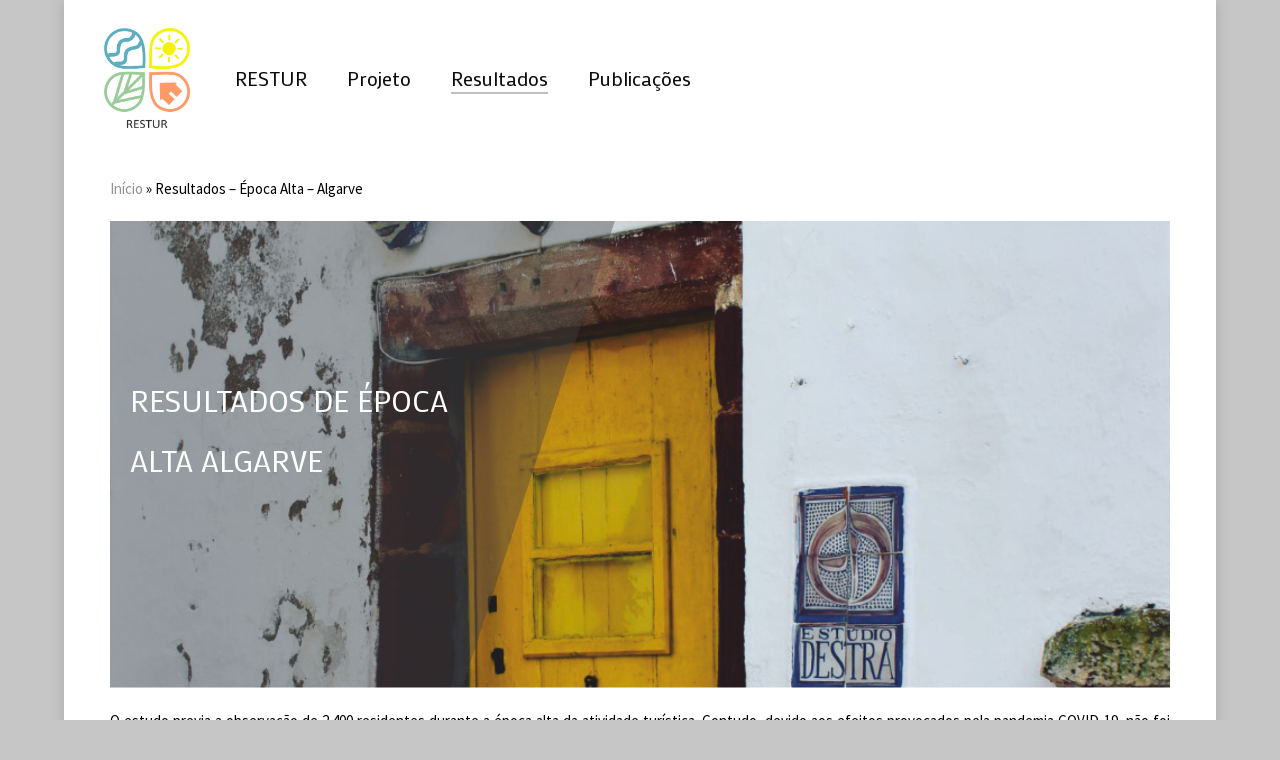

--- FILE ---
content_type: text/html; charset=UTF-8
request_url: https://restur.pt/resultados-epoca-alta-algarve/
body_size: 14706
content:
<!doctype html>
<html lang="pt-PT" class="no-js">
<head>
	<meta charset="UTF-8">
	<meta name="viewport" content="width=device-width, initial-scale=1, maximum-scale=1, user-scalable=0" /><meta name='robots' content='index, follow, max-image-preview:large, max-snippet:-1, max-video-preview:-1' />

	<!-- This site is optimized with the Yoast SEO plugin v26.8 - https://yoast.com/product/yoast-seo-wordpress/ -->
	<title>Resultados - Época Alta - Algarve - RESTUR</title>
	<meta name="description" content="Algarve, Residentes, Turismo, Turistas, Atitudes e Comportamentos dos Residentes, Turismo Sustentável, Sustentabilidade" />
	<link rel="canonical" href="http://restur.pt/resultados-epoca-alta-algarve/" />
	<meta property="og:locale" content="pt_PT" />
	<meta property="og:type" content="article" />
	<meta property="og:title" content="Resultados - Época Alta - Algarve - RESTUR" />
	<meta property="og:description" content="Algarve, Residentes, Turismo, Turistas, Atitudes e Comportamentos dos Residentes, Turismo Sustentável, Sustentabilidade" />
	<meta property="og:url" content="http://restur.pt/resultados-epoca-alta-algarve/" />
	<meta property="og:site_name" content="RESTUR" />
	<meta property="article:modified_time" content="2022-05-20T13:36:25+00:00" />
	<meta name="twitter:card" content="summary_large_image" />
	<meta name="twitter:label1" content="Tempo estimado de leitura" />
	<meta name="twitter:data1" content="5 minutos" />
	<script type="application/ld+json" class="yoast-schema-graph">{"@context":"https://schema.org","@graph":[{"@type":"WebPage","@id":"http://restur.pt/resultados-epoca-alta-algarve/","url":"http://restur.pt/resultados-epoca-alta-algarve/","name":"Resultados - Época Alta - Algarve - RESTUR","isPartOf":{"@id":"http://restur.pt/#website"},"datePublished":"2022-04-22T08:32:57+00:00","dateModified":"2022-05-20T13:36:25+00:00","description":"Algarve, Residentes, Turismo, Turistas, Atitudes e Comportamentos dos Residentes, Turismo Sustentável, Sustentabilidade","breadcrumb":{"@id":"http://restur.pt/resultados-epoca-alta-algarve/#breadcrumb"},"inLanguage":"pt-PT","potentialAction":[{"@type":"ReadAction","target":["http://restur.pt/resultados-epoca-alta-algarve/"]}]},{"@type":"BreadcrumbList","@id":"http://restur.pt/resultados-epoca-alta-algarve/#breadcrumb","itemListElement":[{"@type":"ListItem","position":1,"name":"Início","item":"http://restur.pt/"},{"@type":"ListItem","position":2,"name":"Resultados &#8211; Época Alta &#8211; Algarve"}]},{"@type":"WebSite","@id":"http://restur.pt/#website","url":"http://restur.pt/","name":"RESTUR","description":"Atitudes e Comportamentos dos Residentes: Contributos para o Desenvolvimento de uma Estratégia de Turismo Sustentável no Algarve","potentialAction":[{"@type":"SearchAction","target":{"@type":"EntryPoint","urlTemplate":"http://restur.pt/?s={search_term_string}"},"query-input":{"@type":"PropertyValueSpecification","valueRequired":true,"valueName":"search_term_string"}}],"inLanguage":"pt-PT"}]}</script>
	<!-- / Yoast SEO plugin. -->


<link rel='dns-prefetch' href='//fonts.googleapis.com' />
<link rel="alternate" type="application/rss+xml" title="RESTUR &raquo; Feed" href="https://restur.pt/feed/" />
<link rel="alternate" title="oEmbed (JSON)" type="application/json+oembed" href="https://restur.pt/wp-json/oembed/1.0/embed?url=https%3A%2F%2Frestur.pt%2Fresultados-epoca-alta-algarve%2F" />
<link rel="alternate" title="oEmbed (XML)" type="text/xml+oembed" href="https://restur.pt/wp-json/oembed/1.0/embed?url=https%3A%2F%2Frestur.pt%2Fresultados-epoca-alta-algarve%2F&#038;format=xml" />
<style id='wp-img-auto-sizes-contain-inline-css' type='text/css'>
img:is([sizes=auto i],[sizes^="auto," i]){contain-intrinsic-size:3000px 1500px}
/*# sourceURL=wp-img-auto-sizes-contain-inline-css */
</style>
<style id='wp-emoji-styles-inline-css' type='text/css'>

	img.wp-smiley, img.emoji {
		display: inline !important;
		border: none !important;
		box-shadow: none !important;
		height: 1em !important;
		width: 1em !important;
		margin: 0 0.07em !important;
		vertical-align: -0.1em !important;
		background: none !important;
		padding: 0 !important;
	}
/*# sourceURL=wp-emoji-styles-inline-css */
</style>
<style id='wp-block-library-inline-css' type='text/css'>
:root{--wp-block-synced-color:#7a00df;--wp-block-synced-color--rgb:122,0,223;--wp-bound-block-color:var(--wp-block-synced-color);--wp-editor-canvas-background:#ddd;--wp-admin-theme-color:#007cba;--wp-admin-theme-color--rgb:0,124,186;--wp-admin-theme-color-darker-10:#006ba1;--wp-admin-theme-color-darker-10--rgb:0,107,160.5;--wp-admin-theme-color-darker-20:#005a87;--wp-admin-theme-color-darker-20--rgb:0,90,135;--wp-admin-border-width-focus:2px}@media (min-resolution:192dpi){:root{--wp-admin-border-width-focus:1.5px}}.wp-element-button{cursor:pointer}:root .has-very-light-gray-background-color{background-color:#eee}:root .has-very-dark-gray-background-color{background-color:#313131}:root .has-very-light-gray-color{color:#eee}:root .has-very-dark-gray-color{color:#313131}:root .has-vivid-green-cyan-to-vivid-cyan-blue-gradient-background{background:linear-gradient(135deg,#00d084,#0693e3)}:root .has-purple-crush-gradient-background{background:linear-gradient(135deg,#34e2e4,#4721fb 50%,#ab1dfe)}:root .has-hazy-dawn-gradient-background{background:linear-gradient(135deg,#faaca8,#dad0ec)}:root .has-subdued-olive-gradient-background{background:linear-gradient(135deg,#fafae1,#67a671)}:root .has-atomic-cream-gradient-background{background:linear-gradient(135deg,#fdd79a,#004a59)}:root .has-nightshade-gradient-background{background:linear-gradient(135deg,#330968,#31cdcf)}:root .has-midnight-gradient-background{background:linear-gradient(135deg,#020381,#2874fc)}:root{--wp--preset--font-size--normal:16px;--wp--preset--font-size--huge:42px}.has-regular-font-size{font-size:1em}.has-larger-font-size{font-size:2.625em}.has-normal-font-size{font-size:var(--wp--preset--font-size--normal)}.has-huge-font-size{font-size:var(--wp--preset--font-size--huge)}.has-text-align-center{text-align:center}.has-text-align-left{text-align:left}.has-text-align-right{text-align:right}.has-fit-text{white-space:nowrap!important}#end-resizable-editor-section{display:none}.aligncenter{clear:both}.items-justified-left{justify-content:flex-start}.items-justified-center{justify-content:center}.items-justified-right{justify-content:flex-end}.items-justified-space-between{justify-content:space-between}.screen-reader-text{border:0;clip-path:inset(50%);height:1px;margin:-1px;overflow:hidden;padding:0;position:absolute;width:1px;word-wrap:normal!important}.screen-reader-text:focus{background-color:#ddd;clip-path:none;color:#444;display:block;font-size:1em;height:auto;left:5px;line-height:normal;padding:15px 23px 14px;text-decoration:none;top:5px;width:auto;z-index:100000}html :where(.has-border-color){border-style:solid}html :where([style*=border-top-color]){border-top-style:solid}html :where([style*=border-right-color]){border-right-style:solid}html :where([style*=border-bottom-color]){border-bottom-style:solid}html :where([style*=border-left-color]){border-left-style:solid}html :where([style*=border-width]){border-style:solid}html :where([style*=border-top-width]){border-top-style:solid}html :where([style*=border-right-width]){border-right-style:solid}html :where([style*=border-bottom-width]){border-bottom-style:solid}html :where([style*=border-left-width]){border-left-style:solid}html :where(img[class*=wp-image-]){height:auto;max-width:100%}:where(figure){margin:0 0 1em}html :where(.is-position-sticky){--wp-admin--admin-bar--position-offset:var(--wp-admin--admin-bar--height,0px)}@media screen and (max-width:600px){html :where(.is-position-sticky){--wp-admin--admin-bar--position-offset:0px}}

/*# sourceURL=wp-block-library-inline-css */
</style><style id='global-styles-inline-css' type='text/css'>
:root{--wp--preset--aspect-ratio--square: 1;--wp--preset--aspect-ratio--4-3: 4/3;--wp--preset--aspect-ratio--3-4: 3/4;--wp--preset--aspect-ratio--3-2: 3/2;--wp--preset--aspect-ratio--2-3: 2/3;--wp--preset--aspect-ratio--16-9: 16/9;--wp--preset--aspect-ratio--9-16: 9/16;--wp--preset--color--black: #000000;--wp--preset--color--cyan-bluish-gray: #abb8c3;--wp--preset--color--white: #ffffff;--wp--preset--color--pale-pink: #f78da7;--wp--preset--color--vivid-red: #cf2e2e;--wp--preset--color--luminous-vivid-orange: #ff6900;--wp--preset--color--luminous-vivid-amber: #fcb900;--wp--preset--color--light-green-cyan: #7bdcb5;--wp--preset--color--vivid-green-cyan: #00d084;--wp--preset--color--pale-cyan-blue: #8ed1fc;--wp--preset--color--vivid-cyan-blue: #0693e3;--wp--preset--color--vivid-purple: #9b51e0;--wp--preset--gradient--vivid-cyan-blue-to-vivid-purple: linear-gradient(135deg,rgb(6,147,227) 0%,rgb(155,81,224) 100%);--wp--preset--gradient--light-green-cyan-to-vivid-green-cyan: linear-gradient(135deg,rgb(122,220,180) 0%,rgb(0,208,130) 100%);--wp--preset--gradient--luminous-vivid-amber-to-luminous-vivid-orange: linear-gradient(135deg,rgb(252,185,0) 0%,rgb(255,105,0) 100%);--wp--preset--gradient--luminous-vivid-orange-to-vivid-red: linear-gradient(135deg,rgb(255,105,0) 0%,rgb(207,46,46) 100%);--wp--preset--gradient--very-light-gray-to-cyan-bluish-gray: linear-gradient(135deg,rgb(238,238,238) 0%,rgb(169,184,195) 100%);--wp--preset--gradient--cool-to-warm-spectrum: linear-gradient(135deg,rgb(74,234,220) 0%,rgb(151,120,209) 20%,rgb(207,42,186) 40%,rgb(238,44,130) 60%,rgb(251,105,98) 80%,rgb(254,248,76) 100%);--wp--preset--gradient--blush-light-purple: linear-gradient(135deg,rgb(255,206,236) 0%,rgb(152,150,240) 100%);--wp--preset--gradient--blush-bordeaux: linear-gradient(135deg,rgb(254,205,165) 0%,rgb(254,45,45) 50%,rgb(107,0,62) 100%);--wp--preset--gradient--luminous-dusk: linear-gradient(135deg,rgb(255,203,112) 0%,rgb(199,81,192) 50%,rgb(65,88,208) 100%);--wp--preset--gradient--pale-ocean: linear-gradient(135deg,rgb(255,245,203) 0%,rgb(182,227,212) 50%,rgb(51,167,181) 100%);--wp--preset--gradient--electric-grass: linear-gradient(135deg,rgb(202,248,128) 0%,rgb(113,206,126) 100%);--wp--preset--gradient--midnight: linear-gradient(135deg,rgb(2,3,129) 0%,rgb(40,116,252) 100%);--wp--preset--font-size--small: 13px;--wp--preset--font-size--medium: 20px;--wp--preset--font-size--large: 36px;--wp--preset--font-size--x-large: 42px;--wp--preset--spacing--20: 0.44rem;--wp--preset--spacing--30: 0.67rem;--wp--preset--spacing--40: 1rem;--wp--preset--spacing--50: 1.5rem;--wp--preset--spacing--60: 2.25rem;--wp--preset--spacing--70: 3.38rem;--wp--preset--spacing--80: 5.06rem;--wp--preset--shadow--natural: 6px 6px 9px rgba(0, 0, 0, 0.2);--wp--preset--shadow--deep: 12px 12px 50px rgba(0, 0, 0, 0.4);--wp--preset--shadow--sharp: 6px 6px 0px rgba(0, 0, 0, 0.2);--wp--preset--shadow--outlined: 6px 6px 0px -3px rgb(255, 255, 255), 6px 6px rgb(0, 0, 0);--wp--preset--shadow--crisp: 6px 6px 0px rgb(0, 0, 0);}:where(.is-layout-flex){gap: 0.5em;}:where(.is-layout-grid){gap: 0.5em;}body .is-layout-flex{display: flex;}.is-layout-flex{flex-wrap: wrap;align-items: center;}.is-layout-flex > :is(*, div){margin: 0;}body .is-layout-grid{display: grid;}.is-layout-grid > :is(*, div){margin: 0;}:where(.wp-block-columns.is-layout-flex){gap: 2em;}:where(.wp-block-columns.is-layout-grid){gap: 2em;}:where(.wp-block-post-template.is-layout-flex){gap: 1.25em;}:where(.wp-block-post-template.is-layout-grid){gap: 1.25em;}.has-black-color{color: var(--wp--preset--color--black) !important;}.has-cyan-bluish-gray-color{color: var(--wp--preset--color--cyan-bluish-gray) !important;}.has-white-color{color: var(--wp--preset--color--white) !important;}.has-pale-pink-color{color: var(--wp--preset--color--pale-pink) !important;}.has-vivid-red-color{color: var(--wp--preset--color--vivid-red) !important;}.has-luminous-vivid-orange-color{color: var(--wp--preset--color--luminous-vivid-orange) !important;}.has-luminous-vivid-amber-color{color: var(--wp--preset--color--luminous-vivid-amber) !important;}.has-light-green-cyan-color{color: var(--wp--preset--color--light-green-cyan) !important;}.has-vivid-green-cyan-color{color: var(--wp--preset--color--vivid-green-cyan) !important;}.has-pale-cyan-blue-color{color: var(--wp--preset--color--pale-cyan-blue) !important;}.has-vivid-cyan-blue-color{color: var(--wp--preset--color--vivid-cyan-blue) !important;}.has-vivid-purple-color{color: var(--wp--preset--color--vivid-purple) !important;}.has-black-background-color{background-color: var(--wp--preset--color--black) !important;}.has-cyan-bluish-gray-background-color{background-color: var(--wp--preset--color--cyan-bluish-gray) !important;}.has-white-background-color{background-color: var(--wp--preset--color--white) !important;}.has-pale-pink-background-color{background-color: var(--wp--preset--color--pale-pink) !important;}.has-vivid-red-background-color{background-color: var(--wp--preset--color--vivid-red) !important;}.has-luminous-vivid-orange-background-color{background-color: var(--wp--preset--color--luminous-vivid-orange) !important;}.has-luminous-vivid-amber-background-color{background-color: var(--wp--preset--color--luminous-vivid-amber) !important;}.has-light-green-cyan-background-color{background-color: var(--wp--preset--color--light-green-cyan) !important;}.has-vivid-green-cyan-background-color{background-color: var(--wp--preset--color--vivid-green-cyan) !important;}.has-pale-cyan-blue-background-color{background-color: var(--wp--preset--color--pale-cyan-blue) !important;}.has-vivid-cyan-blue-background-color{background-color: var(--wp--preset--color--vivid-cyan-blue) !important;}.has-vivid-purple-background-color{background-color: var(--wp--preset--color--vivid-purple) !important;}.has-black-border-color{border-color: var(--wp--preset--color--black) !important;}.has-cyan-bluish-gray-border-color{border-color: var(--wp--preset--color--cyan-bluish-gray) !important;}.has-white-border-color{border-color: var(--wp--preset--color--white) !important;}.has-pale-pink-border-color{border-color: var(--wp--preset--color--pale-pink) !important;}.has-vivid-red-border-color{border-color: var(--wp--preset--color--vivid-red) !important;}.has-luminous-vivid-orange-border-color{border-color: var(--wp--preset--color--luminous-vivid-orange) !important;}.has-luminous-vivid-amber-border-color{border-color: var(--wp--preset--color--luminous-vivid-amber) !important;}.has-light-green-cyan-border-color{border-color: var(--wp--preset--color--light-green-cyan) !important;}.has-vivid-green-cyan-border-color{border-color: var(--wp--preset--color--vivid-green-cyan) !important;}.has-pale-cyan-blue-border-color{border-color: var(--wp--preset--color--pale-cyan-blue) !important;}.has-vivid-cyan-blue-border-color{border-color: var(--wp--preset--color--vivid-cyan-blue) !important;}.has-vivid-purple-border-color{border-color: var(--wp--preset--color--vivid-purple) !important;}.has-vivid-cyan-blue-to-vivid-purple-gradient-background{background: var(--wp--preset--gradient--vivid-cyan-blue-to-vivid-purple) !important;}.has-light-green-cyan-to-vivid-green-cyan-gradient-background{background: var(--wp--preset--gradient--light-green-cyan-to-vivid-green-cyan) !important;}.has-luminous-vivid-amber-to-luminous-vivid-orange-gradient-background{background: var(--wp--preset--gradient--luminous-vivid-amber-to-luminous-vivid-orange) !important;}.has-luminous-vivid-orange-to-vivid-red-gradient-background{background: var(--wp--preset--gradient--luminous-vivid-orange-to-vivid-red) !important;}.has-very-light-gray-to-cyan-bluish-gray-gradient-background{background: var(--wp--preset--gradient--very-light-gray-to-cyan-bluish-gray) !important;}.has-cool-to-warm-spectrum-gradient-background{background: var(--wp--preset--gradient--cool-to-warm-spectrum) !important;}.has-blush-light-purple-gradient-background{background: var(--wp--preset--gradient--blush-light-purple) !important;}.has-blush-bordeaux-gradient-background{background: var(--wp--preset--gradient--blush-bordeaux) !important;}.has-luminous-dusk-gradient-background{background: var(--wp--preset--gradient--luminous-dusk) !important;}.has-pale-ocean-gradient-background{background: var(--wp--preset--gradient--pale-ocean) !important;}.has-electric-grass-gradient-background{background: var(--wp--preset--gradient--electric-grass) !important;}.has-midnight-gradient-background{background: var(--wp--preset--gradient--midnight) !important;}.has-small-font-size{font-size: var(--wp--preset--font-size--small) !important;}.has-medium-font-size{font-size: var(--wp--preset--font-size--medium) !important;}.has-large-font-size{font-size: var(--wp--preset--font-size--large) !important;}.has-x-large-font-size{font-size: var(--wp--preset--font-size--x-large) !important;}
/*# sourceURL=global-styles-inline-css */
</style>

<style id='classic-theme-styles-inline-css' type='text/css'>
/*! This file is auto-generated */
.wp-block-button__link{color:#fff;background-color:#32373c;border-radius:9999px;box-shadow:none;text-decoration:none;padding:calc(.667em + 2px) calc(1.333em + 2px);font-size:1.125em}.wp-block-file__button{background:#32373c;color:#fff;text-decoration:none}
/*# sourceURL=/wp-includes/css/classic-themes.min.css */
</style>
<link rel='stylesheet' id='download-attachments-frontend-css' href='https://restur.pt/wp-content/plugins/download-attachments/css/frontend.css?ver=6.9' type='text/css' media='all' />
<link rel='stylesheet' id='salient-social-css' href='https://restur.pt/wp-content/plugins/salient-social/css/style.css?ver=1.2' type='text/css' media='all' />
<style id='salient-social-inline-css' type='text/css'>

  .sharing-default-minimal .nectar-love.loved,
  body .nectar-social[data-color-override="override"].fixed > a:before, 
  body .nectar-social[data-color-override="override"].fixed .nectar-social-inner a,
  .sharing-default-minimal .nectar-social[data-color-override="override"] .nectar-social-inner a:hover {
    background-color: #919191;
  }
  .nectar-social.hover .nectar-love.loved,
  .nectar-social.hover > .nectar-love-button a:hover,
  .nectar-social[data-color-override="override"].hover > div a:hover,
  #single-below-header .nectar-social[data-color-override="override"].hover > div a:hover,
  .nectar-social[data-color-override="override"].hover .share-btn:hover,
  .sharing-default-minimal .nectar-social[data-color-override="override"] .nectar-social-inner a {
    border-color: #919191;
  }
  #single-below-header .nectar-social.hover .nectar-love.loved i,
  #single-below-header .nectar-social.hover[data-color-override="override"] a:hover,
  #single-below-header .nectar-social.hover[data-color-override="override"] a:hover i,
  #single-below-header .nectar-social.hover .nectar-love-button a:hover i,
  .nectar-love:hover i,
  .hover .nectar-love:hover .total_loves,
  .nectar-love.loved i,
  .nectar-social.hover .nectar-love.loved .total_loves,
  .nectar-social.hover .share-btn:hover, 
  .nectar-social[data-color-override="override"].hover .nectar-social-inner a:hover,
  .nectar-social[data-color-override="override"].hover > div:hover span,
  .sharing-default-minimal .nectar-social[data-color-override="override"] .nectar-social-inner a:not(:hover) i,
  .sharing-default-minimal .nectar-social[data-color-override="override"] .nectar-social-inner a:not(:hover) {
    color: #919191;
  }
/*# sourceURL=salient-social-inline-css */
</style>
<link rel='stylesheet' id='nectar-boxed-css' href='https://restur.pt/wp-content/themes/salient/css/plugins/boxed.css?ver=13.0.5' type='text/css' media='all' />
<link rel='stylesheet' id='font-awesome-css' href='https://restur.pt/wp-content/themes/salient/css/font-awesome-legacy.min.css?ver=4.7.1' type='text/css' media='all' />
<link rel='stylesheet' id='salient-grid-system-css' href='https://restur.pt/wp-content/themes/salient/css/grid-system.css?ver=13.0.5' type='text/css' media='all' />
<link rel='stylesheet' id='main-styles-css' href='https://restur.pt/wp-content/themes/salient/css/style.css?ver=13.0.5' type='text/css' media='all' />
<style id='main-styles-inline-css' type='text/css'>
html body[data-header-resize="1"] .container-wrap, html body[data-header-format="left-header"][data-header-resize="0"] .container-wrap, html body[data-header-resize="0"] .container-wrap, body[data-header-format="left-header"][data-header-resize="0"] .container-wrap { padding-top: 0; } .main-content > .row > #breadcrumbs.yoast { padding: 20px 0; }
/*# sourceURL=main-styles-inline-css */
</style>
<link rel='stylesheet' id='nectar_default_font_open_sans-css' href='https://fonts.googleapis.com/css?family=Open+Sans%3A300%2C400%2C600%2C700&#038;subset=latin%2Clatin-ext' type='text/css' media='all' />
<link rel='stylesheet' id='responsive-css' href='https://restur.pt/wp-content/themes/salient/css/responsive.css?ver=13.0.5' type='text/css' media='all' />
<link rel='stylesheet' id='select2-css' href='https://restur.pt/wp-content/themes/salient/css/plugins/select2.css?ver=6.2' type='text/css' media='all' />
<link rel='stylesheet' id='skin-material-css' href='https://restur.pt/wp-content/themes/salient/css/skin-material.css?ver=13.0.5' type='text/css' media='all' />
<link rel='stylesheet' id='salient-wp-menu-dynamic-css' href='https://restur.pt/wp-content/uploads/salient/menu-dynamic.css?ver=56578' type='text/css' media='all' />
<link rel='stylesheet' id='nectar-widget-posts-css' href='https://restur.pt/wp-content/themes/salient/css/elements/widget-nectar-posts.css?ver=13.0.5' type='text/css' media='all' />
<link rel='stylesheet' id='js_composer_front-css' href='https://restur.pt/wp-content/plugins/js_composer_salient/assets/css/js_composer.min.css?ver=6.6.0' type='text/css' media='all' />
<link rel='stylesheet' id='dynamic-css-css' href='https://restur.pt/wp-content/themes/salient/css/salient-dynamic-styles.css?ver=45264' type='text/css' media='all' />
<style id='dynamic-css-inline-css' type='text/css'>
@media only screen and (min-width:1000px){body #ajax-content-wrap.no-scroll{min-height:calc(100vh - 156px);height:calc(100vh - 156px)!important;}}@media only screen and (min-width:1000px){#page-header-wrap.fullscreen-header,#page-header-wrap.fullscreen-header #page-header-bg,html:not(.nectar-box-roll-loaded) .nectar-box-roll > #page-header-bg.fullscreen-header,.nectar_fullscreen_zoom_recent_projects,#nectar_fullscreen_rows:not(.afterLoaded) > div{height:calc(100vh - 155px);}.wpb_row.vc_row-o-full-height.top-level,.wpb_row.vc_row-o-full-height.top-level > .col.span_12{min-height:calc(100vh - 155px);}html:not(.nectar-box-roll-loaded) .nectar-box-roll > #page-header-bg.fullscreen-header{top:156px;}.nectar-slider-wrap[data-fullscreen="true"]:not(.loaded),.nectar-slider-wrap[data-fullscreen="true"]:not(.loaded) .swiper-container{height:calc(100vh - 154px)!important;}.admin-bar .nectar-slider-wrap[data-fullscreen="true"]:not(.loaded),.admin-bar .nectar-slider-wrap[data-fullscreen="true"]:not(.loaded) .swiper-container{height:calc(100vh - 154px - 32px)!important;}}body{background-position:0 0;background-repeat:repeat;background-color:#c6c6c6!important;background-attachment:scroll;}.column-image-bg-wrap[data-bg-pos="center center"] .column-image-bg{background-position:center center;}.wpb_column.child_column.left_margin_20px{margin-left:20px!important;}.wpb_column[data-border-radius="5px"] > .vc_column-inner,.wpb_column[data-border-radius="5px"] > .vc_column-inner > .column-bg-overlay-wrap,.wpb_column[data-border-radius="5px"] > .vc_column-inner > .column-image-bg-wrap[data-bg-animation="zoom-out-reveal"],.wpb_column[data-border-radius="5px"] > .vc_column-inner > .column-image-bg-wrap .column-image-bg,.wpb_column[data-border-radius="5px"] > .vc_column-inner > .column-image-bg-wrap[data-n-parallax-bg="true"]{border-radius:5px;}.img-with-aniamtion-wrap[data-border-radius="none"] .img-with-animation,.img-with-aniamtion-wrap[data-border-radius="none"] .hover-wrap{border-radius:none;}.screen-reader-text,.nectar-skip-to-content:not(:focus){border:0;clip:rect(1px,1px,1px,1px);clip-path:inset(50%);height:1px;margin:-1px;overflow:hidden;padding:0;position:absolute!important;width:1px;word-wrap:normal!important;}
#epoca_baixa_toggle_row .toggle h3 a{
  color: #6AC5AF!important;
}


    body[data-header-resize="1"] .container-wrap, body[data-header-resize="1"] .project-title {
padding-top:0px!important;
}

.resultados_topimage{
    
   border-top-left-radius:5px!important;
   border-top-right-radius:5px!important;
   height:175px!important;
}

.publicacoes_image{
    
   border-top-left-radius:5px!important;
   border-top-right-radius:5px!important;
   height:200px!important;
}

.publicacoes_textbox{
    
 padding-left:30px!important;
  padding-right:30px!important;
  padding-top:10px!important;
  padding-bottom:30px!important;
  
}



.masonry.material .masonry-blog-item h3, .masonry.material .masonry-blog-item .article-content-wrap{
    font-size:12pt!important;
    
}
/*# sourceURL=dynamic-css-inline-css */
</style>
<link rel='stylesheet' id='redux-google-fonts-salient_redux-css' href='https://fonts.googleapis.com/css?family=Mako%3A400%7CSource+Sans+Pro%3A400&#038;subset=latin&#038;ver=1650621997' type='text/css' media='all' />
<script type="text/javascript" src="https://restur.pt/wp-includes/js/jquery/jquery.min.js?ver=3.7.1" id="jquery-core-js"></script>
<script type="text/javascript" src="https://restur.pt/wp-includes/js/jquery/jquery-migrate.min.js?ver=3.4.1" id="jquery-migrate-js"></script>
<link rel="https://api.w.org/" href="https://restur.pt/wp-json/" /><link rel="alternate" title="JSON" type="application/json" href="https://restur.pt/wp-json/wp/v2/pages/6916" /><link rel="EditURI" type="application/rsd+xml" title="RSD" href="https://restur.pt/xmlrpc.php?rsd" />
<meta name="generator" content="WordPress 6.9" />
<link rel='shortlink' href='https://restur.pt/?p=6916' />
<script type="text/javascript"> var root = document.getElementsByTagName( "html" )[0]; root.setAttribute( "class", "js" ); </script><meta name="generator" content="Powered by WPBakery Page Builder - drag and drop page builder for WordPress."/>
<noscript><style> .wpb_animate_when_almost_visible { opacity: 1; }</style></noscript><link rel='stylesheet' id='vc_google_fonts_makoregular-css' href='https://fonts.googleapis.com/css?family=Mako%3Aregular&#038;ver=6.6.0' type='text/css' media='all' />
<link rel='stylesheet' id='fancyBox-css' href='https://restur.pt/wp-content/themes/salient/css/plugins/jquery.fancybox.css?ver=3.3.1' type='text/css' media='all' />
<link rel='stylesheet' id='nectar-ocm-core-css' href='https://restur.pt/wp-content/themes/salient/css/off-canvas/core.css?ver=13.0.5' type='text/css' media='all' />
<link rel='stylesheet' id='nectar-ocm-fullscreen-split-css' href='https://restur.pt/wp-content/themes/salient/css/off-canvas/fullscreen-split.css?ver=13.0.5' type='text/css' media='all' />
</head><body class="wp-singular page-template-default page page-id-6916 page-parent wp-theme-salient material wpb-js-composer js-comp-ver-6.6.0 vc_responsive" data-footer-reveal="false" data-footer-reveal-shadow="none" data-header-format="menu-left-aligned" data-body-border="off" data-boxed-style="1" data-header-breakpoint="1000" data-dropdown-style="minimal" data-cae="easeOutQuart" data-cad="1700" data-megamenu-width="full-width" data-aie="fade-in" data-ls="fancybox" data-apte="standard" data-hhun="0" data-fancy-form-rcs="1" data-form-style="default" data-form-submit="regular" data-is="minimal" data-button-style="slightly_rounded_shadow" data-user-account-button="false" data-flex-cols="true" data-col-gap="40px" data-header-inherit-rc="false" data-header-search="false" data-animated-anchors="true" data-ajax-transitions="false" data-full-width-header="true" data-slide-out-widget-area="true" data-slide-out-widget-area-style="fullscreen-split" data-user-set-ocm="off" data-loading-animation="none" data-bg-header="false" data-responsive="1" data-ext-responsive="true" data-ext-padding="90" data-header-resize="1" data-header-color="custom" data-transparent-header="false" data-cart="false" data-remove-m-parallax="" data-remove-m-video-bgs="" data-m-animate="1" data-force-header-trans-color="light" data-smooth-scrolling="0" data-permanent-transparent="false" >
	
	<script type="text/javascript">
	 (function(window, document) {

		 if(navigator.userAgent.match(/(Android|iPod|iPhone|iPad|BlackBerry|IEMobile|Opera Mini)/)) {
			 document.body.className += " using-mobile-browser ";
		 }

		 if( !("ontouchstart" in window) ) {

			 var body = document.querySelector("body");
			 var winW = window.innerWidth;
			 var bodyW = body.clientWidth;

			 if (winW > bodyW + 4) {
				 body.setAttribute("style", "--scroll-bar-w: " + (winW - bodyW - 4) + "px");
			 } else {
				 body.setAttribute("style", "--scroll-bar-w: 0px");
			 }
		 }

	 })(window, document);
   </script><a href="#ajax-content-wrap" class="nectar-skip-to-content">Skip to main content</a><div class="ocm-effect-wrap"><div class="ocm-effect-wrap-inner"><div id="boxed">	
	<div id="header-space"  data-header-mobile-fixed='1'></div> 
	
		<div id="header-outer" data-has-menu="true" data-has-buttons="no" data-header-button_style="hover_scale" data-using-pr-menu="false" data-mobile-fixed="1" data-ptnm="false" data-lhe="animated_underline" data-user-set-bg="#ffffff" data-format="menu-left-aligned" data-permanent-transparent="false" data-megamenu-rt="0" data-remove-fixed="0" data-header-resize="1" data-cart="false" data-transparency-option="0" data-box-shadow="large" data-shrink-num="60" data-using-secondary="0" data-using-logo="1" data-logo-height="100" data-m-logo-height="60" data-padding="28" data-full-width="true" data-condense="false" >
		
<div id="search-outer" class="nectar">
	<div id="search">
		<div class="container">
			 <div id="search-box">
				 <div class="inner-wrap">
					 <div class="col span_12">
						  <form role="search" action="https://restur.pt/" method="GET">
														 <input type="text" name="s"  value="" aria-label="Search" placeholder="Search" />
							 
						<span>Hit enter to search or ESC to close</span>
												</form>
					</div><!--/span_12-->
				</div><!--/inner-wrap-->
			 </div><!--/search-box-->
			 <div id="close"><a href="#"><span class="screen-reader-text">Close Search</span>
				<span class="close-wrap"> <span class="close-line close-line1"></span> <span class="close-line close-line2"></span> </span>				 </a></div>
		 </div><!--/container-->
	</div><!--/search-->
</div><!--/search-outer-->

<header id="top">
	<div class="container">
		<div class="row">
			<div class="col span_3">
								<a id="logo" href="https://restur.pt" data-supplied-ml-starting-dark="false" data-supplied-ml-starting="true" data-supplied-ml="false" >
					<img class="stnd skip-lazy default-logo dark-version" width="573" height="667" alt="RESTUR" src="https://restur.pt/wp-content/uploads/2021/06/Logo-RESTUR_5.png" srcset="https://restur.pt/wp-content/uploads/2021/06/Logo-RESTUR_5.png 1x, https://restur.pt/wp-content/uploads/2021/06/Logo-RESTUR_5.png 2x" />				</a>
							</div><!--/span_3-->

			<div class="col span_9 col_last">
																	<div class="slide-out-widget-area-toggle mobile-icon fullscreen-split" data-custom-color="true" data-icon-animation="simple-transform">
						<div> <a href="#sidewidgetarea" aria-label="Navigation Menu" aria-expanded="false" class="closed">
							<span class="screen-reader-text">Menu</span><span aria-hidden="true"> <i class="lines-button x2"> <i class="lines"></i> </i> </span>
						</a></div>
					</div>
				
									<nav>
													<ul class="sf-menu">
								<li id="menu-item-5821" class="menu-item menu-item-type-post_type menu-item-object-page menu-item-home menu-item-has-children nectar-regular-menu-item menu-item-5821"><a href="https://restur.pt/"><span class="menu-title-text">RESTUR</span></a>
<ul class="sub-menu">
	<li id="menu-item-6213" class="menu-item menu-item-type-custom menu-item-object-custom nectar-regular-menu-item menu-item-6213"><a href="/#apresentacao"><span class="menu-title-text">Apresentação</span></a></li>
	<li id="menu-item-5830" class="menu-item menu-item-type-custom menu-item-object-custom nectar-regular-menu-item menu-item-5830"><a href="/#equipa"><span class="menu-title-text">Equipa</span></a></li>
	<li id="menu-item-5832" class="menu-item menu-item-type-custom menu-item-object-custom nectar-regular-menu-item menu-item-5832"><a href="/#contactos"><span class="menu-title-text">Contactos</span></a></li>
	<li id="menu-item-5831" class="menu-item menu-item-type-custom menu-item-object-custom nectar-regular-menu-item menu-item-5831"><a href="/#financiamento"><span class="menu-title-text">Financiamento</span></a></li>
</ul>
</li>
<li id="menu-item-5822" class="menu-item menu-item-type-custom menu-item-object-custom menu-item-has-children nectar-regular-menu-item menu-item-5822"><a href="#"><span class="menu-title-text">Projeto</span></a>
<ul class="sub-menu">
	<li id="menu-item-5992" class="menu-item menu-item-type-post_type menu-item-object-page nectar-regular-menu-item menu-item-5992"><a href="https://restur.pt/objectivos/"><span class="menu-title-text">Objetivos</span></a></li>
	<li id="menu-item-5993" class="menu-item menu-item-type-post_type menu-item-object-page nectar-regular-menu-item menu-item-5993"><a href="https://restur.pt/metodologia/"><span class="menu-title-text">Metodologia</span></a></li>
</ul>
</li>
<li id="menu-item-5824" class="menu-item menu-item-type-custom menu-item-object-custom current-menu-ancestor current-menu-parent menu-item-has-children nectar-regular-menu-item menu-item-5824"><a href="#"><span class="menu-title-text">Resultados</span></a>
<ul class="sub-menu">
	<li id="menu-item-5825" class="menu-item menu-item-type-custom menu-item-object-custom nectar-regular-menu-item menu-item-5825"><a href="#"><span class="menu-title-text">Época Baixa</span></a></li>
	<li id="menu-item-6068" class="menu-item menu-item-type-post_type menu-item-object-page nectar-regular-menu-item menu-item-6068"><a href="https://restur.pt/resultados-epoca-baixa-algarve/"><span class="menu-title-text">&#8211; Algarve</span></a></li>
	<li id="menu-item-6013" class="menu-item menu-item-type-post_type menu-item-object-page nectar-regular-menu-item menu-item-6013"><a href="https://restur.pt/resultados-epoca-baixa-por-municipio/"><span class="menu-title-text">&#8211; Por Município</span></a></li>
	<li id="menu-item-7043" class="menu-item menu-item-type-custom menu-item-object-custom nectar-regular-menu-item menu-item-7043"><a href="#"><span class="menu-title-text">Época Alta</span></a></li>
	<li id="menu-item-7044" class="menu-item menu-item-type-post_type menu-item-object-page current-menu-item page_item page-item-6916 current_page_item nectar-regular-menu-item menu-item-7044"><a href="https://restur.pt/resultados-epoca-alta-algarve/" aria-current="page"><span class="menu-title-text">&#8211; Algarve</span></a></li>
	<li id="menu-item-7045" class="menu-item menu-item-type-post_type menu-item-object-page nectar-regular-menu-item menu-item-7045"><a href="https://restur.pt/resultados-epoca-alta-por-municipio/"><span class="menu-title-text">– Por Município</span></a></li>
	<li id="menu-item-7143" class="menu-item menu-item-type-post_type menu-item-object-page nectar-regular-menu-item menu-item-7143"><a href="https://restur.pt/resultados-globais/"><span class="menu-title-text">Resultados Globais</span></a></li>
</ul>
</li>
<li id="menu-item-6278" class="menu-item menu-item-type-custom menu-item-object-custom menu-item-has-children nectar-regular-menu-item menu-item-6278"><a href="#"><span class="menu-title-text">Publicações</span></a>
<ul class="sub-menu">
	<li id="menu-item-6273" class="menu-item menu-item-type-post_type menu-item-object-page nectar-regular-menu-item menu-item-6273"><a href="https://restur.pt/noticias/"><span class="menu-title-text">Notícias</span></a></li>
	<li id="menu-item-6388" class="menu-item menu-item-type-post_type menu-item-object-page nectar-regular-menu-item menu-item-6388"><a href="https://restur.pt/turismo-no-algarve/"><span class="menu-title-text">Turismo no Algarve</span></a></li>
	<li id="menu-item-6389" class="menu-item menu-item-type-post_type menu-item-object-page nectar-regular-menu-item menu-item-6389"><a href="https://restur.pt/outros-estudos/"><span class="menu-title-text">Outros Estudos</span></a></li>
</ul>
</li>
							</ul>
						
					</nav>

					
				</div><!--/span_9-->

									<div class="right-aligned-menu-items">
						<nav>
							<ul class="buttons sf-menu" data-user-set-ocm="off">

								
							</ul>

													</nav>
					</div><!--/right-aligned-menu-items-->

					
			</div><!--/row-->
					</div><!--/container-->
	</header>		
	</div>
		<div id="ajax-content-wrap">
<div class="container-wrap">
	<div class="container main-content">
		<div class="row">
			<p id="breadcrumbs" class="yoast"><span><span><a href="http://restur.pt/">Início</a></span> &raquo; <span class="breadcrumb_last" aria-current="page">Resultados &#8211; Época Alta &#8211; Algarve</span></span></p>
		<div id="fws_6975e68b6eb0d"  data-column-margin="default" data-midnight="dark"  class="wpb_row vc_row-fluid vc_row top-level full-width-section  "  style="padding-top: 0px; padding-bottom: 0px; "><div class="row-bg-wrap" data-bg-animation="none" data-bg-overlay="false"><div class="inner-wrap"><div class="row-bg"  style=""></div></div></div><div class="row_col_wrap_12 col span_12 dark left">
	<div style="" class="vc_col-sm-12 wpb_column column_container vc_column_container col no-extra-padding inherit_tablet inherit_phone " data-using-bg="true" data-bg-cover="true" data-padding-pos="all" data-has-bg-color="false" data-bg-color="" data-bg-opacity="1" data-animation="" data-delay="0" >
		<div class="vc_column-inner" ><div class="column-image-bg-wrap" data-bg-pos="center center" data-bg-animation="none" data-bg-overlay="false"><div class="inner-wrap"><div class="column-image-bg" style=" background-image: url('https://restur.pt/wp-content/uploads/2021/06/resultados-de-epoca-baixa-Algarve.png'); "></div></div></div>
			<div class="wpb_wrapper">
				<div class="divider-wrap" data-alignment="default"><div style="height: 150px;" class="divider"></div></div><div id="fws_6975e68b82860" data-midnight="" data-column-margin="default" class="wpb_row vc_row-fluid vc_row inner_row  "  style=""><div class="row-bg-wrap"> <div class="row-bg" ></div> </div><div class="row_col_wrap_12_inner col span_12  left">
	<div  class="vc_col-sm-12 wpb_column column_container vc_column_container col child_column no-extra-padding left_margin_20px inherit_tablet inherit_phone "   data-padding-pos="all" data-has-bg-color="false" data-bg-color="" data-bg-opacity="1" data-animation="" data-delay="0">
		<div class="vc_column-inner" >
		<div class="wpb_wrapper">
			<h1 style="color: #ffffff;line-height: 2;text-align: left;font-family:Mako;font-weight:400;font-style:normal" class="vc_custom_heading" >RESULTADOS DE ÉPOCA<br />
ALTA ALGARVE</h1>
		</div> 
	</div>
	</div> 
</div></div><div class="divider-wrap" data-alignment="default"><div style="height: 150px;" class="divider"></div></div>
			</div> 
		</div>
	</div> 
</div></div>
		<div id="fws_6975e68b85752"  data-column-margin="default" data-midnight="dark"  class="wpb_row vc_row-fluid vc_row  "  style="padding-top: 0px; padding-bottom: 0px; "><div class="row-bg-wrap" data-bg-animation="none" data-bg-overlay="false"><div class="inner-wrap"><div class="row-bg"  style=""></div></div></div><div class="row_col_wrap_12 col span_12 dark left">
	<div  class="vc_col-sm-12 wpb_column column_container vc_column_container col no-extra-padding inherit_tablet inherit_phone "  data-padding-pos="all" data-has-bg-color="false" data-bg-color="" data-bg-opacity="1" data-animation="" data-delay="0" >
		<div class="vc_column-inner" >
			<div class="wpb_wrapper">
				<div class="divider-wrap" data-alignment="default"><div style="height: 20px;" class="divider"></div></div>
<div class="wpb_text_column wpb_content_element " >
	<div class="wpb_wrapper">
		<p style="text-align: justify;">O estudo previa a observação de 2.400 residentes durante a época alta da atividade turística. Contudo, devido aos efeitos provocados pela pandemia COVID-19, não foi possível completar a quota prevista para os residentes seniores (com 65 ou mais anos).</p>
<p style="text-align: justify;">Os questionários recolhidos representam uma taxa de execução total de 84,3% face à amostra prevista inicialmente. As quotas previstas para os jovens (entre os 18 e os 24 anos) e os adultos (entre os 25 e os 64 anos) foram executadas na sua totalidade.</p>
<p style="text-align: justify;">No total, foram recolhidos e validados <strong>2.022 questionários</strong> durante a época alta da atividade turística no Algarve, permitindo garantir um erro amostral máximo de 2,15% para um nível de confiança de 95,0%.</p>
	</div>
</div>



<div class="divider-wrap" data-alignment="default"><div style="height: 20px;" class="divider"></div></div><div id="fws_6975e68b87bd7" data-midnight="" data-column-margin="default" class="wpb_row vc_row-fluid vc_row inner_row  "  style=""><div class="row-bg-wrap"> <div class="row-bg" ></div> </div><div class="row_col_wrap_12_inner col span_12  left">
	<div  class="vc_col-sm-3 wpb_column column_container vc_column_container col child_column no-extra-padding inherit_tablet inherit_phone "   data-shadow="x_large_depth" data-border-radius="5px" data-padding-pos="all" data-has-bg-color="false" data-bg-color="" data-bg-opacity="1" data-animation="" data-delay="0">
		<div class="vc_column-inner" ><div class="column-bg-overlay-wrap" data-bg-animation="none"><div class="column-bg-overlay"></div></div>
		<div class="wpb_wrapper">
			<div class="img-with-aniamtion-wrap " data-max-width="100%" data-max-width-mobile="default" data-shadow="none" data-animation="fade-in" >
      <div class="inner">
        <div class="hover-wrap" data-hover-animation="zoom"> 
          <div class="hover-wrap-inner">
            <a href="/resultados-epoca-alta-algarve/caracterizacao-socio-demografica-dos-residentes/" target="_self" class="">
              <img fetchpriority="high" decoding="async" class="img-with-animation skip-lazy resultados_topimage" data-delay="0" height="735" width="1000" data-animation="fade-in" src="https://restur.pt/wp-content/uploads/2021/06/1.caracterizacao-socio-demografica-dos-residentes.jpg" alt="" srcset="https://restur.pt/wp-content/uploads/2021/06/1.caracterizacao-socio-demografica-dos-residentes.jpg 1000w, https://restur.pt/wp-content/uploads/2021/06/1.caracterizacao-socio-demografica-dos-residentes-300x221.jpg 300w, https://restur.pt/wp-content/uploads/2021/06/1.caracterizacao-socio-demografica-dos-residentes-768x564.jpg 768w" sizes="(min-width: 1450px) 75vw, (min-width: 1000px) 85vw, 100vw" />
            </a>
          </div>
        </div>
      </div>
      </div>
<div class="wpb_text_column wpb_content_element " >
	<div class="wpb_wrapper">
		<h3 style="text-align: center;"><span style="color: #000000; font-size: 12pt;"><a style="color: #000000;" href="/resultados-epoca-alta-algarve/caracterizacao-socio-demografica-dos-residentes/">Caracterização sócio-demográfica dos residentes</a></span></h3>
	</div>
</div>



<div class="divider-wrap" data-alignment="default"><div style="height: 10px;" class="divider"></div></div>
		</div> 
	</div>
	</div> 

	<div  class="vc_col-sm-3 wpb_column column_container vc_column_container col child_column no-extra-padding inherit_tablet inherit_phone "   data-shadow="x_large_depth" data-border-radius="5px" data-padding-pos="all" data-has-bg-color="false" data-bg-color="" data-bg-opacity="1" data-animation="" data-delay="0">
		<div class="vc_column-inner" ><div class="column-bg-overlay-wrap" data-bg-animation="none"><div class="column-bg-overlay"></div></div>
		<div class="wpb_wrapper">
			<div class="img-with-aniamtion-wrap " data-max-width="100%" data-max-width-mobile="default" data-shadow="none" data-animation="fade-in" >
      <div class="inner">
        <div class="hover-wrap" data-hover-animation="zoom"> 
          <div class="hover-wrap-inner">
            <a href="/resultados-epoca-alta-algarve/percecao-dos-residentes-em-relacao-aos-impactos-do-turismo" target="_self" class="">
              <img decoding="async" class="img-with-animation skip-lazy resultados_topimage" data-delay="0" height="1335" width="2000" data-animation="fade-in" src="https://restur.pt/wp-content/uploads/2021/06/2.percecao-dos-residentes-em-rel-acao-aos-impactos-do-turismo.jpg" alt="" srcset="https://restur.pt/wp-content/uploads/2021/06/2.percecao-dos-residentes-em-rel-acao-aos-impactos-do-turismo.jpg 2000w, https://restur.pt/wp-content/uploads/2021/06/2.percecao-dos-residentes-em-rel-acao-aos-impactos-do-turismo-300x200.jpg 300w, https://restur.pt/wp-content/uploads/2021/06/2.percecao-dos-residentes-em-rel-acao-aos-impactos-do-turismo-1024x684.jpg 1024w, https://restur.pt/wp-content/uploads/2021/06/2.percecao-dos-residentes-em-rel-acao-aos-impactos-do-turismo-768x513.jpg 768w, https://restur.pt/wp-content/uploads/2021/06/2.percecao-dos-residentes-em-rel-acao-aos-impactos-do-turismo-1536x1025.jpg 1536w, https://restur.pt/wp-content/uploads/2021/06/2.percecao-dos-residentes-em-rel-acao-aos-impactos-do-turismo-900x600.jpg 900w" sizes="(min-width: 1450px) 75vw, (min-width: 1000px) 85vw, 100vw" />
            </a>
          </div>
        </div>
      </div>
      </div>
<div class="wpb_text_column wpb_content_element " >
	<div class="wpb_wrapper">
		<h3 style="text-align: center;"><span style="font-size: 12pt;"><a href="/resultados-epoca-alta-algarve/percecao-dos-residentes-em-relacao-aos-impactos-do-turismo"><span style="color: #000000;">Perceção dos residentes em relação aos impactos do turismo</span></a></span></h3>
	</div>
</div>



<div class="divider-wrap" data-alignment="default"><div style="height: 10px;" class="divider"></div></div>
		</div> 
	</div>
	</div> 

	<div  class="vc_col-sm-3 wpb_column column_container vc_column_container col child_column no-extra-padding inherit_tablet inherit_phone "   data-shadow="x_large_depth" data-border-radius="5px" data-padding-pos="all" data-has-bg-color="false" data-bg-color="" data-bg-opacity="1" data-animation="" data-delay="0">
		<div class="vc_column-inner" ><div class="column-bg-overlay-wrap" data-bg-animation="none"><div class="column-bg-overlay"></div></div>
		<div class="wpb_wrapper">
			<div class="img-with-aniamtion-wrap " data-max-width="100%" data-max-width-mobile="default" data-shadow="none" data-animation="fade-in" >
      <div class="inner">
        <div class="hover-wrap" data-hover-animation="zoom"> 
          <div class="hover-wrap-inner">
            <a href="/resultados-epoca-alta-algarve/sentimentos-e-emocoes-dos-residentes-em-relacao-aos-turistas" target="_self" class="">
              <img decoding="async" class="img-with-animation skip-lazy resultados_topimage" data-delay="0" height="749" width="1000" data-animation="fade-in" src="https://restur.pt/wp-content/uploads/2021/06/3.sentimentos-e-emocoes-dos-resid-entes-em-relacao-aos-turistas.jpg" alt="" srcset="https://restur.pt/wp-content/uploads/2021/06/3.sentimentos-e-emocoes-dos-resid-entes-em-relacao-aos-turistas.jpg 1000w, https://restur.pt/wp-content/uploads/2021/06/3.sentimentos-e-emocoes-dos-resid-entes-em-relacao-aos-turistas-300x225.jpg 300w, https://restur.pt/wp-content/uploads/2021/06/3.sentimentos-e-emocoes-dos-resid-entes-em-relacao-aos-turistas-768x575.jpg 768w" sizes="(min-width: 1450px) 75vw, (min-width: 1000px) 85vw, 100vw" />
            </a>
          </div>
        </div>
      </div>
      </div>
<div class="wpb_text_column wpb_content_element " >
	<div class="wpb_wrapper">
		<h3 style="text-align: center;"><span style="color: #000000; font-size: 12pt;"><a style="color: #000000;" href="/resultados-epoca-alta-algarve/sentimentos-e-emocoes-dos-residentes-em-relacao-aos-turistas">Sentimentos e emoções dos residentes em relação aos turistas</a></span></h3>
	</div>
</div>



<div class="divider-wrap" data-alignment="default"><div style="height: 10px;" class="divider"></div></div>
		</div> 
	</div>
	</div> 

	<div  class="vc_col-sm-3 wpb_column column_container vc_column_container col child_column no-extra-padding inherit_tablet inherit_phone "   data-shadow="x_large_depth" data-border-radius="5px" data-padding-pos="all" data-has-bg-color="false" data-bg-color="" data-bg-opacity="1" data-animation="" data-delay="0">
		<div class="vc_column-inner" ><div class="column-bg-overlay-wrap" data-bg-animation="none"><div class="column-bg-overlay"></div></div>
		<div class="wpb_wrapper">
			<div class="img-with-aniamtion-wrap " data-max-width="100%" data-max-width-mobile="default" data-shadow="none" data-animation="fade-in" >
      <div class="inner">
        <div class="hover-wrap" data-hover-animation="zoom"> 
          <div class="hover-wrap-inner">
            <a href="/resultados-epoca-alta-algarve/envolvimento-e-dependencia-dos-residentes-no-setor-do-turismo" target="_self" class="">
              <img loading="lazy" decoding="async" class="img-with-animation skip-lazy resultados_topimage" data-delay="0" height="701" width="1050" data-animation="fade-in" src="https://restur.pt/wp-content/uploads/2021/06/4.envolvimento-e-dependencia-dos-residentes-no-setor-do-turismo.jpg" alt="" srcset="https://restur.pt/wp-content/uploads/2021/06/4.envolvimento-e-dependencia-dos-residentes-no-setor-do-turismo.jpg 1050w, https://restur.pt/wp-content/uploads/2021/06/4.envolvimento-e-dependencia-dos-residentes-no-setor-do-turismo-300x200.jpg 300w, https://restur.pt/wp-content/uploads/2021/06/4.envolvimento-e-dependencia-dos-residentes-no-setor-do-turismo-1024x684.jpg 1024w, https://restur.pt/wp-content/uploads/2021/06/4.envolvimento-e-dependencia-dos-residentes-no-setor-do-turismo-768x513.jpg 768w, https://restur.pt/wp-content/uploads/2021/06/4.envolvimento-e-dependencia-dos-residentes-no-setor-do-turismo-900x600.jpg 900w" sizes="auto, (min-width: 1450px) 75vw, (min-width: 1000px) 85vw, 100vw" />
            </a>
          </div>
        </div>
      </div>
      </div>
<div class="wpb_text_column wpb_content_element " >
	<div class="wpb_wrapper">
		<h3 style="text-align: center;"><span style="color: #000000; font-size: 12pt;"><a style="color: #000000;" href="/resultados-epoca-alta-algarve/envolvimento-e-dependencia-dos-residentes-no-setor-do-turismo">Envolvimento e dependência dos residentes no setor do turismo</a></span></h3>
	</div>
</div>



<div class="divider-wrap" data-alignment="default"><div style="height: 10px;" class="divider"></div></div>
		</div> 
	</div>
	</div> 
</div></div><div id="fws_6975e68b8ec6f" data-midnight="" data-column-margin="default" class="wpb_row vc_row-fluid vc_row inner_row  "  style=""><div class="row-bg-wrap"> <div class="row-bg" ></div> </div><div class="row_col_wrap_12_inner col span_12  left">
	<div  class="vc_col-sm-3 wpb_column column_container vc_column_container col child_column no-extra-padding inherit_tablet inherit_phone "   data-shadow="x_large_depth" data-border-radius="5px" data-padding-pos="all" data-has-bg-color="false" data-bg-color="" data-bg-opacity="1" data-animation="" data-delay="0">
		<div class="vc_column-inner" ><div class="column-bg-overlay-wrap" data-bg-animation="none"><div class="column-bg-overlay"></div></div>
		<div class="wpb_wrapper">
			<div class="img-with-aniamtion-wrap " data-max-width="100%" data-max-width-mobile="default" data-shadow="none" data-animation="fade-in" >
      <div class="inner">
        <div class="hover-wrap" data-hover-animation="zoom"> 
          <div class="hover-wrap-inner">
            <a href="/resultados-epoca-alta-algarve/percecao-dos-residentes-em-relacao-ao-alojamento-local" target="_self" class="">
              <img loading="lazy" decoding="async" class="img-with-animation skip-lazy resultados_topimage" data-delay="0" height="333" width="500" data-animation="fade-in" src="https://restur.pt/wp-content/uploads/2021/06/5.percecao-dos-residentes-em-r-elacao-ao-alojamento-local.jpg" alt="" srcset="https://restur.pt/wp-content/uploads/2021/06/5.percecao-dos-residentes-em-r-elacao-ao-alojamento-local.jpg 500w, https://restur.pt/wp-content/uploads/2021/06/5.percecao-dos-residentes-em-r-elacao-ao-alojamento-local-300x200.jpg 300w" sizes="auto, (min-width: 1450px) 75vw, (min-width: 1000px) 85vw, 100vw" />
            </a>
          </div>
        </div>
      </div>
      </div>
<div class="wpb_text_column wpb_content_element " >
	<div class="wpb_wrapper">
		<h3 style="text-align: center;"><span style="color: #000000; font-size: 12pt;"><a style="color: #000000;" href="/resultados-epoca-alta-algarve/percecao-dos-residentes-em-relacao-ao-alojamento-local">Perceção dos residentes em relação ao alojamento local</a></span></h3>
	</div>
</div>



<div class="divider-wrap" data-alignment="default"><div style="height: 10px;" class="divider"></div></div>
		</div> 
	</div>
	</div> 

	<div  class="vc_col-sm-3 wpb_column column_container vc_column_container col child_column no-extra-padding inherit_tablet inherit_phone "   data-shadow="x_large_depth" data-border-radius="5px" data-padding-pos="all" data-has-bg-color="false" data-bg-color="" data-bg-opacity="1" data-animation="" data-delay="0">
		<div class="vc_column-inner" ><div class="column-bg-overlay-wrap" data-bg-animation="none"><div class="column-bg-overlay"></div></div>
		<div class="wpb_wrapper">
			<div class="img-with-aniamtion-wrap " data-max-width="100%" data-max-width-mobile="default" data-shadow="none" data-animation="fade-in" >
      <div class="inner">
        <div class="hover-wrap" data-hover-animation="zoom"> 
          <div class="hover-wrap-inner">
            <a href="/resultados-epoca-alta-algarve/atitudes-dos-residentes-e-comportamentos-pro-turismo" target="_self" class="">
              <img loading="lazy" decoding="async" class="img-with-animation skip-lazy resultados_topimage" data-delay="0" height="729" width="1280" data-animation="fade-in" src="https://restur.pt/wp-content/uploads/2021/06/6.atitudes-dos-residentes-e-comportamentos-pro-turismo.jpg" alt="" srcset="https://restur.pt/wp-content/uploads/2021/06/6.atitudes-dos-residentes-e-comportamentos-pro-turismo.jpg 1280w, https://restur.pt/wp-content/uploads/2021/06/6.atitudes-dos-residentes-e-comportamentos-pro-turismo-300x171.jpg 300w, https://restur.pt/wp-content/uploads/2021/06/6.atitudes-dos-residentes-e-comportamentos-pro-turismo-1024x583.jpg 1024w, https://restur.pt/wp-content/uploads/2021/06/6.atitudes-dos-residentes-e-comportamentos-pro-turismo-768x437.jpg 768w" sizes="auto, (min-width: 1450px) 75vw, (min-width: 1000px) 85vw, 100vw" />
            </a>
          </div>
        </div>
      </div>
      </div>
<div class="wpb_text_column wpb_content_element " >
	<div class="wpb_wrapper">
		<h3 style="text-align: center;"><span style="color: #000000; font-size: 12pt;"><a style="color: #000000;" href="/resultados-epoca-alta-algarve/atitudes-dos-residentes-e-comportamentos-pro-turismo">Atitudes dos residentes e comportamentos pró-turismo</a></span></h3>
	</div>
</div>



<div class="divider-wrap" data-alignment="default"><div style="height: 10px;" class="divider"></div></div>
		</div> 
	</div>
	</div> 

	<div  class="vc_col-sm-3 wpb_column column_container vc_column_container col child_column no-extra-padding inherit_tablet inherit_phone "   data-shadow="x_large_depth" data-border-radius="5px" data-padding-pos="all" data-has-bg-color="false" data-bg-color="" data-bg-opacity="1" data-animation="" data-delay="0">
		<div class="vc_column-inner" ><div class="column-bg-overlay-wrap" data-bg-animation="none"><div class="column-bg-overlay"></div></div>
		<div class="wpb_wrapper">
			<div class="img-with-aniamtion-wrap " data-max-width="100%" data-max-width-mobile="default" data-shadow="none" data-animation="fade-in" >
      <div class="inner">
        <div class="hover-wrap" data-hover-animation="zoom"> 
          <div class="hover-wrap-inner">
            <a href="/resultados-epoca-alta-algarve/qualidade-de-vida-dos-residentes-e-felicidade-individual" target="_self" class="">
              <img loading="lazy" decoding="async" class="img-with-animation skip-lazy resultados_topimage" data-delay="0" height="720" width="960" data-animation="fade-in" src="https://restur.pt/wp-content/uploads/2021/06/7.qualidade-de-vida-dos-residentes-e-felicidade-individual.jpg" alt="" srcset="https://restur.pt/wp-content/uploads/2021/06/7.qualidade-de-vida-dos-residentes-e-felicidade-individual.jpg 960w, https://restur.pt/wp-content/uploads/2021/06/7.qualidade-de-vida-dos-residentes-e-felicidade-individual-300x225.jpg 300w, https://restur.pt/wp-content/uploads/2021/06/7.qualidade-de-vida-dos-residentes-e-felicidade-individual-768x576.jpg 768w" sizes="auto, (min-width: 1450px) 75vw, (min-width: 1000px) 85vw, 100vw" />
            </a>
          </div>
        </div>
      </div>
      </div>
<div class="wpb_text_column wpb_content_element " >
	<div class="wpb_wrapper">
		<h3 style="text-align: center;"><span style="color: #000000; font-size: 12pt;"><a style="color: #000000;" href="/resultados-epoca-alta-algarve/qualidade-de-vida-dos-residentes-e-felicidade-individual">Qualidade de vida dos residentes e felicidade individual</a></span></h3>
	</div>
</div>



<div class="divider-wrap" data-alignment="default"><div style="height: 10px;" class="divider"></div></div>
		</div> 
	</div>
	</div> 

	<div  class="vc_col-sm-3 wpb_column column_container vc_column_container col child_column no-extra-padding inherit_tablet inherit_phone "   data-shadow="x_large_depth" data-border-radius="5px" data-padding-pos="all" data-has-bg-color="false" data-bg-color="" data-bg-opacity="1" data-animation="" data-delay="0">
		<div class="vc_column-inner" ><div class="column-bg-overlay-wrap" data-bg-animation="none"><div class="column-bg-overlay"></div></div>
		<div class="wpb_wrapper">
			<div class="img-with-aniamtion-wrap " data-max-width="100%" data-max-width-mobile="default" data-shadow="none" data-animation="fade-in" >
      <div class="inner">
        <div class="hover-wrap" data-hover-animation="zoom"> 
          <div class="hover-wrap-inner">
            <a href="/resultados-epoca-alta-algarve/principais-conclusoes/" target="_self" class="">
              <img loading="lazy" decoding="async" class="img-with-animation skip-lazy resultados_topimage" data-delay="0" height="1920" width="2560" data-animation="fade-in" src="https://restur.pt/wp-content/uploads/2021/07/25NOV_egor-kunovsky-scaled.jpg" alt="" srcset="https://restur.pt/wp-content/uploads/2021/07/25NOV_egor-kunovsky-scaled.jpg 2560w, https://restur.pt/wp-content/uploads/2021/07/25NOV_egor-kunovsky-300x225.jpg 300w, https://restur.pt/wp-content/uploads/2021/07/25NOV_egor-kunovsky-1024x768.jpg 1024w, https://restur.pt/wp-content/uploads/2021/07/25NOV_egor-kunovsky-768x576.jpg 768w, https://restur.pt/wp-content/uploads/2021/07/25NOV_egor-kunovsky-1536x1152.jpg 1536w, https://restur.pt/wp-content/uploads/2021/07/25NOV_egor-kunovsky-2048x1536.jpg 2048w" sizes="auto, (min-width: 1450px) 75vw, (min-width: 1000px) 85vw, 100vw" />
            </a>
          </div>
        </div>
      </div>
      </div>
<div class="wpb_text_column wpb_content_element " >
	<div class="wpb_wrapper">
		<h3 style="text-align: center;"><span style="color: #000000; font-size: 12pt;"><a style="color: #000000;" href="/resultados-epoca-alta-algarve/principais-conclusoes/">Principais<br />
conclusões</a></span></h3>
	</div>
</div>



<div class="divider-wrap" data-alignment="default"><div style="height: 10px;" class="divider"></div></div>
		</div> 
	</div>
	</div> 
</div></div>
<div class="wpb_text_column wpb_content_element " >
	<div class="wpb_wrapper">
			</div>
</div>




			</div> 
		</div>
	</div> 
</div></div>
		<div id="fws_6975e68b9293a"  data-column-margin="default" data-midnight="dark" data-top-percent="3%"  class="wpb_row vc_row-fluid vc_row  "  style="padding-top: calc(100vw * 0.03); padding-bottom: 0px; "><div class="row-bg-wrap" data-bg-animation="none" data-bg-overlay="false"><div class="inner-wrap"><div class="row-bg"  style=""></div></div></div><div class="row_col_wrap_12 col span_12 dark left">
	<div  class="vc_col-sm-12 wpb_column column_container vc_column_container col no-extra-padding inherit_tablet inherit_phone "  data-padding-pos="all" data-has-bg-color="false" data-bg-color="" data-bg-opacity="1" data-animation="" data-delay="0" >
		<div class="vc_column-inner" >
			<div class="wpb_wrapper">
				
<div class="wpb_text_column wpb_content_element " >
	<div class="wpb_wrapper">
		<h3 style="text-align: right;">RELATÓRIO RESULTADOS ÉPOCA ALTA PARA O ALGARVE</h3>
	</div>
</div>



<div class="divider-wrap" data-alignment="default"><div style="margin-top: 12.5px; height: 5px; margin-bottom: 12.5px;" data-width="100%" data-animate="" data-animation-delay="" data-color="extra-color-gradient-2" class="divider-border"></div></div>
			</div> 
		</div>
	</div> 
</div></div>
		<div id="fws_6975e68b9332a"  data-column-margin="default" data-midnight="dark"  class="wpb_row vc_row-fluid vc_row  "  style="padding-top: 0px; padding-bottom: 0px; "><div class="row-bg-wrap" data-bg-animation="none" data-bg-overlay="false"><div class="inner-wrap"><div class="row-bg"  style=""></div></div></div><div class="row_col_wrap_12 col span_12 dark left">
	<div  class="vc_col-sm-12 wpb_column column_container vc_column_container col no-extra-padding inherit_tablet inherit_phone "  data-padding-pos="all" data-has-bg-color="false" data-bg-color="" data-bg-opacity="1" data-animation="" data-delay="0" >
		<div class="vc_column-inner" >
			<div class="wpb_wrapper">
				<div id="fws_6975e68b9382f" data-midnight="" data-column-margin="default" class="wpb_row vc_row-fluid vc_row inner_row  "  style=""><div class="row-bg-wrap"> <div class="row-bg" ></div> </div><div class="row_col_wrap_12_inner col span_12  left">
	<div  class="vc_col-sm-3 wpb_column column_container vc_column_container col child_column no-extra-padding inherit_tablet inherit_phone "   data-shadow="x_large_depth" data-border-radius="5px" data-padding-pos="all" data-has-bg-color="false" data-bg-color="" data-bg-opacity="1" data-animation="" data-delay="0">
		<div class="vc_column-inner" ><div class="column-bg-overlay-wrap" data-bg-animation="none"><div class="column-bg-overlay"></div></div>
		<div class="wpb_wrapper">
			
		</div> 
	</div>
	</div> 

	<div  class="vc_col-sm-3 wpb_column column_container vc_column_container col child_column no-extra-padding inherit_tablet inherit_phone "   data-shadow="x_large_depth" data-border-radius="5px" data-padding-pos="all" data-has-bg-color="false" data-bg-color="" data-bg-opacity="1" data-animation="" data-delay="0">
		<div class="vc_column-inner" ><div class="column-bg-overlay-wrap" data-bg-animation="none"><div class="column-bg-overlay"></div></div>
		<div class="wpb_wrapper">
			
		</div> 
	</div>
	</div> 

	<div  class="vc_col-sm-3 wpb_column column_container vc_column_container col child_column no-extra-padding inherit_tablet inherit_phone "   data-padding-pos="all" data-has-bg-color="false" data-bg-color="" data-bg-opacity="1" data-animation="" data-delay="0">
		<div class="vc_column-inner" >
		<div class="wpb_wrapper">
			
		</div> 
	</div>
	</div> 

	<div  class="vc_col-sm-3 wpb_column column_container vc_column_container col child_column no-extra-padding inherit_tablet inherit_phone "   data-shadow="x_large_depth" data-border-radius="5px" data-padding-pos="all" data-has-bg-color="false" data-bg-color="" data-bg-opacity="1" data-animation="" data-delay="0">
		<div class="vc_column-inner" ><div class="column-bg-overlay-wrap" data-bg-animation="none"><div class="column-bg-overlay"></div></div>
		<div class="wpb_wrapper">
			<div class="img-with-aniamtion-wrap " data-max-width="100%" data-max-width-mobile="default" data-shadow="none" data-animation="fade-in" >
      <div class="inner">
        <div class="hover-wrap" data-hover-animation="zoom"> 
          <div class="hover-wrap-inner">
            <a href="http://restur.pt/wp-content/uploads/2022/05/Relatorio-Resultados-Epoca-Alta.pdf" target="_blank" class="">
              <img loading="lazy" decoding="async" class="img-with-animation skip-lazy resultados_topimage" data-delay="0" height="1335" width="2000" data-animation="fade-in" src="https://restur.pt/wp-content/uploads/2022/05/Relatorio-Resultados-Epoca-Alta-para-o-Algarve.jpg" alt="" srcset="https://restur.pt/wp-content/uploads/2022/05/Relatorio-Resultados-Epoca-Alta-para-o-Algarve.jpg 2000w, https://restur.pt/wp-content/uploads/2022/05/Relatorio-Resultados-Epoca-Alta-para-o-Algarve-300x200.jpg 300w, https://restur.pt/wp-content/uploads/2022/05/Relatorio-Resultados-Epoca-Alta-para-o-Algarve-1024x684.jpg 1024w, https://restur.pt/wp-content/uploads/2022/05/Relatorio-Resultados-Epoca-Alta-para-o-Algarve-768x513.jpg 768w, https://restur.pt/wp-content/uploads/2022/05/Relatorio-Resultados-Epoca-Alta-para-o-Algarve-1536x1025.jpg 1536w, https://restur.pt/wp-content/uploads/2022/05/Relatorio-Resultados-Epoca-Alta-para-o-Algarve-900x600.jpg 900w" sizes="auto, (min-width: 1450px) 75vw, (min-width: 1000px) 85vw, 100vw" />
            </a>
          </div>
        </div>
      </div>
      </div>
<div class="wpb_text_column wpb_content_element " >
	<div class="wpb_wrapper">
		<h3 style="text-align: center;"><span style="color: #000000; font-size: 12pt;"><a style="color: #000000;" href="http://restur.pt/wp-content/uploads/2022/05/Relatorio-Resultados-Epoca-Alta.pdf" target="_blank" rel="noopener">Relatório Resultados Época Alta para o Algarve</a></span></h3>
	</div>
</div>



<div class="divider-wrap" data-alignment="default"><div style="height: 1px;" class="divider"></div></div>
		</div> 
	</div>
	</div> 
</div></div>
<div class="wpb_text_column wpb_content_element " >
	<div class="wpb_wrapper">
			</div>
</div>




			</div> 
		</div>
	</div> 
</div></div>
		</div>
	</div>
	</div>

<div id="footer-outer" data-midnight="light" data-cols="1" data-custom-color="true" data-disable-copyright="false" data-matching-section-color="true" data-copyright-line="false" data-using-bg-img="false" data-bg-img-overlay="0.8" data-full-width="false" data-using-widget-area="true" data-link-hover="underline">
	
		
	<div id="footer-widgets" data-has-widgets="true" data-cols="1">
		
		<div class="container">
			
						
			<div class="row">
				
								
				<div class="col span_12">
										</div>
					
											
						
													
															
							</div>
													</div><!--/container-->
					</div><!--/footer-widgets-->
					
					
  <div class="row" id="copyright" data-layout="default">
	
	<div class="container">
	   
			   
	  <div class="col span_7 col_last">
      <ul class="social">
              </ul>
	  </div><!--/span_7-->
    
	  		<div class="col span_5">
			<p>Créditos Fotográficos: RTA - visitalgarve.pt | unsplash.com | pixabay.com <br />©  <a href="http://cinturs.pt" target="_blank"> Cinturs </a> &amp; <a href="http://smotics.pt" target="_blank">Smotics</a> 2021 | <a href="mailto:cinturs@ualg.pt">cinturs@ualg.pt </a> | <a href="mailto:cintursinfo@ualg.pt">cintursinfo@ualg.pt </a></p>		</div><!--/span_5-->
			
	</div><!--/container-->
  </div><!--/row-->
		
</div><!--/footer-outer-->


	<div id="slide-out-widget-area-bg" class="fullscreen-split hidden solid">
				</div>

		<div id="slide-out-widget-area" class="fullscreen-split hidden" data-dropdown-func="separate-dropdown-parent-link" data-back-txt="Back">

			<div class="inner-wrap">
			<div class="inner" data-prepend-menu-mobile="false">

				<a class="slide_out_area_close" href="#"><span class="screen-reader-text">Close Menu</span>
					<span class="close-wrap"> <span class="close-line close-line1"></span> <span class="close-line close-line2"></span> </span>				</a>


				<div class="container normal-container"><div class="left-side">					<div class="off-canvas-menu-container mobile-only">

						
						<ul class="menu">
							<li class="menu-item menu-item-type-post_type menu-item-object-page menu-item-home menu-item-has-children menu-item-5821"><a href="https://restur.pt/">RESTUR</a>
<ul class="sub-menu">
	<li class="menu-item menu-item-type-custom menu-item-object-custom menu-item-6213"><a href="/#apresentacao">Apresentação</a></li>
	<li class="menu-item menu-item-type-custom menu-item-object-custom menu-item-5830"><a href="/#equipa">Equipa</a></li>
	<li class="menu-item menu-item-type-custom menu-item-object-custom menu-item-5832"><a href="/#contactos">Contactos</a></li>
	<li class="menu-item menu-item-type-custom menu-item-object-custom menu-item-5831"><a href="/#financiamento">Financiamento</a></li>
</ul>
</li>
<li class="menu-item menu-item-type-custom menu-item-object-custom menu-item-has-children menu-item-5822"><a href="#">Projeto</a>
<ul class="sub-menu">
	<li class="menu-item menu-item-type-post_type menu-item-object-page menu-item-5992"><a href="https://restur.pt/objectivos/">Objetivos</a></li>
	<li class="menu-item menu-item-type-post_type menu-item-object-page menu-item-5993"><a href="https://restur.pt/metodologia/">Metodologia</a></li>
</ul>
</li>
<li class="menu-item menu-item-type-custom menu-item-object-custom current-menu-ancestor current-menu-parent menu-item-has-children menu-item-5824"><a href="#">Resultados</a>
<ul class="sub-menu">
	<li class="menu-item menu-item-type-custom menu-item-object-custom menu-item-5825"><a href="#">Época Baixa</a></li>
	<li class="menu-item menu-item-type-post_type menu-item-object-page menu-item-6068"><a href="https://restur.pt/resultados-epoca-baixa-algarve/">&#8211; Algarve</a></li>
	<li class="menu-item menu-item-type-post_type menu-item-object-page menu-item-6013"><a href="https://restur.pt/resultados-epoca-baixa-por-municipio/">&#8211; Por Município</a></li>
	<li class="menu-item menu-item-type-custom menu-item-object-custom menu-item-7043"><a href="#">Época Alta</a></li>
	<li class="menu-item menu-item-type-post_type menu-item-object-page current-menu-item page_item page-item-6916 current_page_item menu-item-7044"><a href="https://restur.pt/resultados-epoca-alta-algarve/" aria-current="page">&#8211; Algarve</a></li>
	<li class="menu-item menu-item-type-post_type menu-item-object-page menu-item-7045"><a href="https://restur.pt/resultados-epoca-alta-por-municipio/">– Por Município</a></li>
	<li class="menu-item menu-item-type-post_type menu-item-object-page menu-item-7143"><a href="https://restur.pt/resultados-globais/">Resultados Globais</a></li>
</ul>
</li>
<li class="menu-item menu-item-type-custom menu-item-object-custom menu-item-has-children menu-item-6278"><a href="#">Publicações</a>
<ul class="sub-menu">
	<li class="menu-item menu-item-type-post_type menu-item-object-page menu-item-6273"><a href="https://restur.pt/noticias/">Notícias</a></li>
	<li class="menu-item menu-item-type-post_type menu-item-object-page menu-item-6388"><a href="https://restur.pt/turismo-no-algarve/">Turismo no Algarve</a></li>
	<li class="menu-item menu-item-type-post_type menu-item-object-page menu-item-6389"><a href="https://restur.pt/outros-estudos/">Outros Estudos</a></li>
</ul>
</li>

						</ul>

						<ul class="menu secondary-header-items">
													</ul>
					</div>
					</div><div class="right-side"><div class="right-side-inner"><div class="bottom-meta-wrap"><ul class="off-canvas-social-links"><li><a target="_blank" href="#%20"><i class="fa fa-twitter"></i></a></li><li><a target="_blank" href="#%20"><i class="fa fa-facebook"></i></a></li><li><a target="_blank" href="#%20"><i class="fa fa-instagram"></i></a></li></ul></div><!--/bottom-meta-wrap--></div></div></div>
				</div>

				</div> <!--/inner-wrap-->
				</div>
		
</div> <!--/ajax-content-wrap-->

</div><!--/boxed closing div--></div></div><!--/ocm-effect-wrap--><script type="speculationrules">
{"prefetch":[{"source":"document","where":{"and":[{"href_matches":"/*"},{"not":{"href_matches":["/wp-*.php","/wp-admin/*","/wp-content/uploads/*","/wp-content/*","/wp-content/plugins/*","/wp-content/themes/salient/*","/*\\?(.+)"]}},{"not":{"selector_matches":"a[rel~=\"nofollow\"]"}},{"not":{"selector_matches":".no-prefetch, .no-prefetch a"}}]},"eagerness":"conservative"}]}
</script>
<script type="text/html" id="wpb-modifications"></script><script type="text/javascript" id="salient-social-js-extra">
/* <![CDATA[ */
var nectarLove = {"ajaxurl":"https://restur.pt/wp-admin/admin-ajax.php","postID":"6916","rooturl":"https://restur.pt","loveNonce":"cc4d14a930"};
//# sourceURL=salient-social-js-extra
/* ]]> */
</script>
<script type="text/javascript" src="https://restur.pt/wp-content/plugins/salient-social/js/salient-social.js?ver=1.2" id="salient-social-js"></script>
<script type="text/javascript" src="https://restur.pt/wp-content/themes/salient/js/third-party/jquery.easing.js?ver=1.3" id="jquery-easing-js"></script>
<script type="text/javascript" src="https://restur.pt/wp-content/themes/salient/js/third-party/jquery.mousewheel.js?ver=3.1.13" id="jquery-mousewheel-js"></script>
<script type="text/javascript" src="https://restur.pt/wp-content/themes/salient/js/priority.js?ver=13.0.5" id="nectar_priority-js"></script>
<script type="text/javascript" src="https://restur.pt/wp-content/themes/salient/js/third-party/transit.js?ver=0.9.9" id="nectar-transit-js"></script>
<script type="text/javascript" src="https://restur.pt/wp-content/themes/salient/js/third-party/waypoints.js?ver=4.0.2" id="nectar-waypoints-js"></script>
<script type="text/javascript" src="https://restur.pt/wp-content/plugins/salient-portfolio/js/third-party/imagesLoaded.min.js?ver=4.1.4" id="imagesLoaded-js"></script>
<script type="text/javascript" src="https://restur.pt/wp-content/themes/salient/js/third-party/hoverintent.js?ver=1.9" id="hoverintent-js"></script>
<script type="text/javascript" src="https://restur.pt/wp-content/themes/salient/js/third-party/jquery.fancybox.min.js?ver=3.3.8" id="fancyBox-js"></script>
<script type="text/javascript" src="https://restur.pt/wp-content/themes/salient/js/third-party/superfish.js?ver=1.5.8" id="superfish-js"></script>
<script type="text/javascript" id="nectar-frontend-js-extra">
/* <![CDATA[ */
var nectarLove = {"ajaxurl":"https://restur.pt/wp-admin/admin-ajax.php","postID":"6916","rooturl":"https://restur.pt","disqusComments":"false","loveNonce":"cc4d14a930","mapApiKey":""};
var nectarOptions = {"quick_search":"false","mobile_header_format":"default","left_header_dropdown_func":"default","ajax_add_to_cart":"0","ocm_remove_ext_menu_items":"remove_images","woo_product_filter_toggle":"0","woo_sidebar_toggles":"true","woo_sticky_sidebar":"0","woo_minimal_product_hover":"default","woo_minimal_product_effect":"default","woo_related_upsell_carousel":"false","woo_product_variable_select":"default"};
var nectar_front_i18n = {"next":"Next","previous":"Previous"};
//# sourceURL=nectar-frontend-js-extra
/* ]]> */
</script>
<script type="text/javascript" src="https://restur.pt/wp-content/themes/salient/js/init.js?ver=13.0.5" id="nectar-frontend-js"></script>
<script type="text/javascript" src="https://restur.pt/wp-content/plugins/salient-core/js/third-party/touchswipe.min.js?ver=1.0" id="touchswipe-js"></script>
<script type="text/javascript" src="https://restur.pt/wp-content/themes/salient/js/third-party/select2.min.js?ver=3.5.2" id="select2-js"></script>
<script type="text/javascript" src="https://restur.pt/wp-content/plugins/js_composer_salient/assets/js/dist/js_composer_front.min.js?ver=6.6.0" id="wpb_composer_front_js-js"></script>
<script id="wp-emoji-settings" type="application/json">
{"baseUrl":"https://s.w.org/images/core/emoji/17.0.2/72x72/","ext":".png","svgUrl":"https://s.w.org/images/core/emoji/17.0.2/svg/","svgExt":".svg","source":{"concatemoji":"https://restur.pt/wp-includes/js/wp-emoji-release.min.js?ver=6.9"}}
</script>
<script type="module">
/* <![CDATA[ */
/*! This file is auto-generated */
const a=JSON.parse(document.getElementById("wp-emoji-settings").textContent),o=(window._wpemojiSettings=a,"wpEmojiSettingsSupports"),s=["flag","emoji"];function i(e){try{var t={supportTests:e,timestamp:(new Date).valueOf()};sessionStorage.setItem(o,JSON.stringify(t))}catch(e){}}function c(e,t,n){e.clearRect(0,0,e.canvas.width,e.canvas.height),e.fillText(t,0,0);t=new Uint32Array(e.getImageData(0,0,e.canvas.width,e.canvas.height).data);e.clearRect(0,0,e.canvas.width,e.canvas.height),e.fillText(n,0,0);const a=new Uint32Array(e.getImageData(0,0,e.canvas.width,e.canvas.height).data);return t.every((e,t)=>e===a[t])}function p(e,t){e.clearRect(0,0,e.canvas.width,e.canvas.height),e.fillText(t,0,0);var n=e.getImageData(16,16,1,1);for(let e=0;e<n.data.length;e++)if(0!==n.data[e])return!1;return!0}function u(e,t,n,a){switch(t){case"flag":return n(e,"\ud83c\udff3\ufe0f\u200d\u26a7\ufe0f","\ud83c\udff3\ufe0f\u200b\u26a7\ufe0f")?!1:!n(e,"\ud83c\udde8\ud83c\uddf6","\ud83c\udde8\u200b\ud83c\uddf6")&&!n(e,"\ud83c\udff4\udb40\udc67\udb40\udc62\udb40\udc65\udb40\udc6e\udb40\udc67\udb40\udc7f","\ud83c\udff4\u200b\udb40\udc67\u200b\udb40\udc62\u200b\udb40\udc65\u200b\udb40\udc6e\u200b\udb40\udc67\u200b\udb40\udc7f");case"emoji":return!a(e,"\ud83e\u1fac8")}return!1}function f(e,t,n,a){let r;const o=(r="undefined"!=typeof WorkerGlobalScope&&self instanceof WorkerGlobalScope?new OffscreenCanvas(300,150):document.createElement("canvas")).getContext("2d",{willReadFrequently:!0}),s=(o.textBaseline="top",o.font="600 32px Arial",{});return e.forEach(e=>{s[e]=t(o,e,n,a)}),s}function r(e){var t=document.createElement("script");t.src=e,t.defer=!0,document.head.appendChild(t)}a.supports={everything:!0,everythingExceptFlag:!0},new Promise(t=>{let n=function(){try{var e=JSON.parse(sessionStorage.getItem(o));if("object"==typeof e&&"number"==typeof e.timestamp&&(new Date).valueOf()<e.timestamp+604800&&"object"==typeof e.supportTests)return e.supportTests}catch(e){}return null}();if(!n){if("undefined"!=typeof Worker&&"undefined"!=typeof OffscreenCanvas&&"undefined"!=typeof URL&&URL.createObjectURL&&"undefined"!=typeof Blob)try{var e="postMessage("+f.toString()+"("+[JSON.stringify(s),u.toString(),c.toString(),p.toString()].join(",")+"));",a=new Blob([e],{type:"text/javascript"});const r=new Worker(URL.createObjectURL(a),{name:"wpTestEmojiSupports"});return void(r.onmessage=e=>{i(n=e.data),r.terminate(),t(n)})}catch(e){}i(n=f(s,u,c,p))}t(n)}).then(e=>{for(const n in e)a.supports[n]=e[n],a.supports.everything=a.supports.everything&&a.supports[n],"flag"!==n&&(a.supports.everythingExceptFlag=a.supports.everythingExceptFlag&&a.supports[n]);var t;a.supports.everythingExceptFlag=a.supports.everythingExceptFlag&&!a.supports.flag,a.supports.everything||((t=a.source||{}).concatemoji?r(t.concatemoji):t.wpemoji&&t.twemoji&&(r(t.twemoji),r(t.wpemoji)))});
//# sourceURL=https://restur.pt/wp-includes/js/wp-emoji-loader.min.js
/* ]]> */
</script>
<script> jQuery(function($){ $(".widget_meta a[href='https://restur.pt/comments/feed/']").parent().remove(); }); </script></body>
</html>